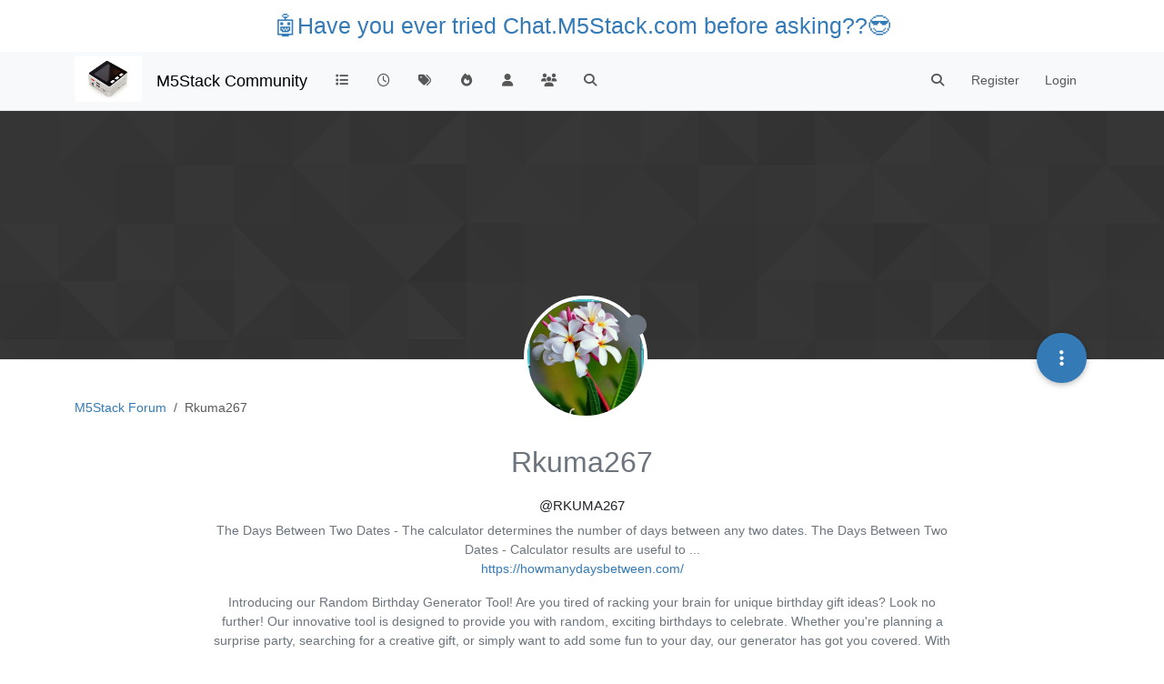

--- FILE ---
content_type: application/javascript; charset=UTF-8
request_url: https://community.m5stack.com/assets/templates/500.js?_=1769810198133
body_size: 1135
content:

(function (factory) {
  if (typeof module === 'object' && module.exports) {
    module.exports = factory();
  } else if (typeof define === 'function' && define.amd) {
    define(factory);
  }
})(function () {
  function compiled(helpers, context, guard, iter, helper) {
    var __escape = helpers.__escape;
    var value = context;
    return "<div class=\"flex-fill\">\n\t<h2 class=\"fw-semibold tracking-tight text-center\">[[global:500.title]]</h2>\n\n\t<div class=\"mx-auto\">\n\t\t<div class=\"d-flex flex-column gap-3 justify-content-center text-center\">\n\t\t\t<div class=\"mx-auto p-4 bg-light border rounded\">\n\t\t\t\t<i class=\"text-secondary fa fa-fw fa-4x fa-triangle-exclamation\"></i>\n\t\t\t</div>\n\t\t\t[[global:500.message]]\n\t\t\t" + 
      (guard((context != null) ? context['error'] : null) ?
        "<div class=\"text-sm text-muted\">" + 
          __escape(guard((context != null) ? context['error'] : null)) + 
          "</div>" :
        "") + 
      "\n\t\t</div>\n\t</div>\n</div>";
  }

  compiled.blocks = {
    
  };

  return compiled;
})
